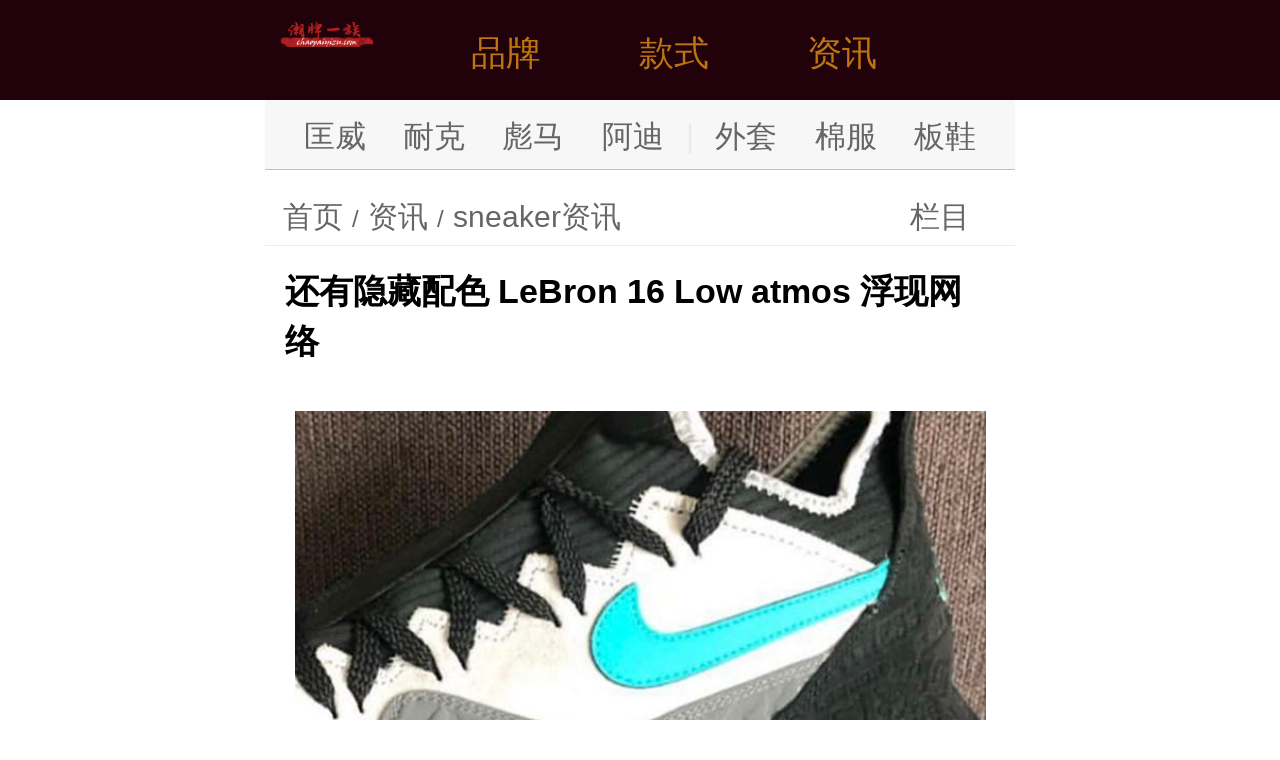

--- FILE ---
content_type: text/html
request_url: http://m.chaopaiyizu.com/zixun/a_5338.html
body_size: 5155
content:
<!doctype html>
<html>
<head>
	<meta http-equiv="Content-Type" content="text/html; charset=utf-8" />
	<meta name="viewport" content="width=device-width, initial-scale=1.0, maximum-scale=1.0, user-scalable=0">
	<meta name="apple-mobile-web-app-capable" content="yes">
	<meta name="format-detection" content="telephone=no">
	<link rel="canonical" href="http://m.chaopaiyizu.com/zixun/a_5338.html">
	<title>【图】还有隐藏配色 LeBron 16 Low atmos 浮现网络_sneaker资讯_潮牌一族|chaopaiyizu.com</title>
	<meta name="description" content="作为 LeBron 16 Low 的首发配色 以日本球鞋店铺 atmos 经典的 safari 石斑纹为灵感 搭配更具潮流气质的鞋身拉链设计 让人印象极为深刻 nbsp 近日网络一款 LeBron 16 Low 的隐藏配色 同样以 atmos 经典的爆裂纹 A..._sneaker资讯_潮牌一族|chaopaiyizu.com"/>
	<link rel="shortcut icon" href="http://rs.chaopaiyizu.com/images/favicon.png" type="image/x-icon">
	<script type="text/javascript" src="http://rs.chaopaiyizu.com/m/js/rem.js"></script>
	<link type="text/css" href="http://rs.chaopaiyizu.com/m/css/style.css" rel="stylesheet"/>
	<script type="text/javascript" src="http://rs.chaopaiyizu.com/m/js/jquery-1.8.2.min.js"></script>
	<script type="text/javascript" src="http://rs.chaopaiyizu.com/m/js/main.js"></script>
	<script src="http://rs.chaopaiyizu.com/js/function.js" language="javascript"></script>
</head>
<body>
<!--头部start-->
<div class="header">
  	<ul class="wrapper">
		<div class="logo"><a href="http://m.chaopaiyizu.com/" title="潮牌一族"><img src="http://rs.chaopaiyizu.com/m/images/logo.png" alt="潮牌一族"/></a></div>
		<div class="h_link"><a href="javascript:;" class="menus_a">品牌</a></div>
		<div class="h_link"><a href="javascript:;" class="menus_b">款式</a></div>
		<div class="h_link"><a href="javascript:;" class="menus_c">资讯</a></div>
		<!--<a href="javascript:;" class="menus"><img src="http://rs.chaopaiyizu.com/m/images/menus.png" alt="潮牌导航"/></a>-->
	</ul>
</div>
<!--头部end-->
<!--菜单start-->
<div class="menus_list_a">
  <ul class="wrapper">
    	<div class="menus_top menus_top_a">
	      <ul class="clearfix">
				<li><a href="http://m.chaopaiyizu.com/converse/"><img class="right-imglist" src="http://rs.chaopaiyizu.com/images/ico/Converse.jpg">匡威</a></li>
				<li><a href="http://m.chaopaiyizu.com/thenorthface/"><img class="right-imglist" src="http://rs.chaopaiyizu.com/images/ico/TNF.jpg">北面</a></li>
				<li><a href="http://m.chaopaiyizu.com/vans/"><img class="right-imglist" src="http://rs.chaopaiyizu.com/images/ico/Vans.jpg">万斯</a></li>
				<li><a href="http://m.chaopaiyizu.com/adidas/"><img class="right-imglist" src="http://rs.chaopaiyizu.com/images/ico/Puma.jpg">阿迪</a></li>
				<li><a href="http://m.chaopaiyizu.com/puma/"><img class="right-imglist" src="http://rs.chaopaiyizu.com/images/ico/Puma.jpg">彪马</a></li>
				<li><a href="http://m.chaopaiyizu.com/nike/"><img class="right-imglist" src="http://rs.chaopaiyizu.com/images/ico/Nike.jpg">耐克</a></li>
				<li><a href="http://m.chaopaiyizu.com/airjordan/"><img class="right-imglist" src="http://rs.chaopaiyizu.com/images/ico/aj.jpg">乔丹</a></li>
				<li><a href="http://m.chaopaiyizu.com/kappa/"><img class="right-imglist" src="http://rs.chaopaiyizu.com/images/ico/Kappa.jpg">卡帕</a></li>
				<li><a href="http://m.chaopaiyizu.com/fila/"><img class="right-imglist" src="http://rs.chaopaiyizu.com/images/ico/Fila.jpg">斐乐</a></li>
				<li><a href="http://m.chaopaiyizu.com/lining/"><img class="right-imglist" src="http://rs.chaopaiyizu.com/images/ico/Lining.jpg">李宁</a></li>
				<li><a href="http://m.chaopaiyizu.com/guochao/"><img class="right-imglist" src="http://rs.chaopaiyizu.com/images/ico/Guochao.jpg">国潮</a></li>
				<li><a href="http://m.chaopaiyizu.com/dickies/"><img class="right-imglist" src="http://rs.chaopaiyizu.com/images/ico/Dickies.jpg">迪克斯</a></li>
				<li><a href="http://m.chaopaiyizu.com/mlb/"><img class="right-imglist" src="http://rs.chaopaiyizu.com/images/ico/Mlb.jpg">洋基队</a></li>
				<li><a href="http://m.chaopaiyizu.com/offwhite/"><img class="right-imglist" src="http://rs.chaopaiyizu.com/images/ico/OFFWHITE.jpg">OFF</a></li>
				<li><a href="http://m.chaopaiyizu.com/newbalance/"><img class="right-imglist" src="http://rs.chaopaiyizu.com/images/ico/New-Balance.jpg">新百伦</a></li>
				<li><a href="http://m.chaopaiyizu.com/stussy/"><img class="right-imglist" src="http://rs.chaopaiyizu.com/images/ico/Stussy.jpg">斯图西</a></li>
				<li><a href="http://m.chaopaiyizu.com/supreme/"><img class="right-imglist" src="http://rs.chaopaiyizu.com/images/ico/Supreme.jpg">苏博瑞</a></li>
				<li><a href="http://m.chaopaiyizu.com/boylondon/"><img class="right-imglist" src="http://rs.chaopaiyizu.com/images/ico/Boylondon.jpg">伦敦男孩</a></li>
				<li><a href="http://m.chaopaiyizu.com/armani/"><img class="right-imglist" src="http://rs.chaopaiyizu.com/images/ico/Armani.jpg">阿玛尼</a></li>
				<li><a href="http://m.chaopaiyizu.com/tissot/"><img class="right-imglist" src="http://rs.chaopaiyizu.com/images/ico/Tissot.jpg">天梭</a></li>
				<li><a href="http://m.chaopaiyizu.com/casio/"><img class="right-imglist" src="http://rs.chaopaiyizu.com/images/ico/Casio.jpg">卡西欧</a></li>
				<li><a href="http://m.chaopaiyizu.com/dw/"><img class="right-imglist" src="http://rs.chaopaiyizu.com/images/ico/DW.jpg">DW</a></li>
				<li><a href="http://m.chaopaiyizu.com/ck/"><img class="right-imglist" src="http://rs.chaopaiyizu.com/images/ico/CK.jpg">CK</a></li>
				<li><a href="http://m.chaopaiyizu.com/maserati/"><img class="right-imglist" src="http://rs.chaopaiyizu.com/images/ico/Maserati.jpg">马萨拉蒂</a></li>
				<li><a href="http://m.chaopaiyizu.com/hermes/"><img class="right-imglist" src="http://rs.chaopaiyizu.com/images/ico/Hermes.jpg">爱马仕</a></li>
				<li><a href="http://m.chaopaiyizu.com/bvlgari/"><img class="right-imglist" src="http://rs.chaopaiyizu.com/images/ico/Bvlgari.jpg">宝格丽</a></li>
				<li><a href="http://m.chaopaiyizu.com/cartier/"><img class="right-imglist" src="http://rs.chaopaiyizu.com/images/ico/Cartier.jpg">卡地亚</a></li>
				<li><a href="http://m.chaopaiyizu.com/swarovski/"><img class="right-imglist" src="http://rs.chaopaiyizu.com/images/ico/Swarovski.jpg">洛世奇</a></li>
				<li><a href="http://m.chaopaiyizu.com/beats/"><img class="right-imglist" src="http://rs.chaopaiyizu.com/images/ico/Beats.jpg">录音师</a></li>
				<li><a href="http://m.chaopaiyizu.com/rastaclat/"><img class="right-imglist" src="http://rs.chaopaiyizu.com/images/ico/Rastaclat.jpg">小狮子</a></li>
			</ul>
		</div>
	</ul>
</div>
<div class="menus_list_b">
  <ul class="wrapper">
		<div class="menus_top menus_top_b">
		  <ul class="clearfix">
				<li><a href="http://m.chaopaiyizu.com/waitao/" class="bg1">外套</a></li>
				<li><a href="http://m.chaopaiyizu.com/mianfu/" class="bg1">棉服</a></li>
				<li><a href="http://m.chaopaiyizu.com/yurongfu/" class="bg1">羽绒服</a></li>
				<li><a href="http://m.chaopaiyizu.com/chongfengyi/" class="bg1">冲锋衣</a></li>
				<li><a href="http://m.chaopaiyizu.com/weiyi/" class="bg1">卫衣</a></li>  
				<li><a href="http://m.chaopaiyizu.com/duanxiu/" class="bg1">短袖</a></li>
				<li><a href="http://m.chaopaiyizu.com/gongzhuangku/" class="bg1">工装裤</a></li>
				<li><a href="http://m.chaopaiyizu.com/chongfengyi/" class="bg1">冲锋衣</a></li>
				<li><a href="http://m.chaopaiyizu.com/bangqiumao/" class="bg1">棒球帽</a></li>
				<li><a href="http://m.chaopaiyizu.com/banxie/" class="bg2">板鞋</a></li>
				<li><a href="http://m.chaopaiyizu.com/xiuxianxie/" class="bg2">休闲鞋</a></li>
				<li><a href="http://m.chaopaiyizu.com/fanbuxie/" class="bg2">帆布鞋</a></li>
				<li><a href="http://m.chaopaiyizu.com/paobuxie/" class="bg2">跑步鞋</a></li>
				<li><a href="http://m.chaopaiyizu.com/lanqiuxie/" class="bg2">篮球鞋</a></li>
				<li><a href="http://m.chaopaiyizu.com/yundongxie/" class="bg2">运动鞋</a></li>
				<li><a href="http://m.chaopaiyizu.com/laodiexie/" class="bg2">老爹鞋</a></li>
				<li><a href="http://m.chaopaiyizu.com/xiaobaixie/" class="bg2">小白鞋</a></li>
				<li><a href="http://m.chaopaiyizu.com/yezixie/" class="bg2">椰子鞋</a></li>   
				<li><a href="http://m.chaopaiyizu.com/putianxie/" class="bg2" title="莆田鞋">潮鞋专区</a></li>   
				<li><a href="http://m.chaopaiyizu.com/xiekuabao/" class="bg1">斜挎包</a></li>
				<li><a href="http://m.chaopaiyizu.com/danjianbao/" class="bg1">单肩包</a></li>
				<li><a href="http://m.chaopaiyizu.com/shuangjianbao/" class="bg1">双肩包</a></li>
				<li><a href="http://m.chaopaiyizu.com/shounabao/" class="bg1">手拿包</a></li>
				<li><a href="http://m.chaopaiyizu.com/lianming/" class="bg2">联名款</a></li>
			</ul>
		</div>
	</ul>
</div>
<div class="menus_list_c">
  <ul class="wrapper">
		<div class="menus_top menus_top_c">
		  <ul class="clearfix">
				<li><a href="http://m.chaopaiyizu.com/chaopaizixun/" class="bg1">潮牌资讯</a></li>
				<li><a href="http://m.chaopaiyizu.com/yundongxiezixun/" class="bg1">球鞋知多少</a></li>
				<li><a href="http://m.chaopaiyizu.com/sneaker/" class="bg1">Sneaker资讯</a></li>
			</ul>
		</div>
	</ul>
</div>
<!--菜单end-->
<!--分类start-->
<div class="type">
	<a href="http://m.chaopaiyizu.com/converse/">匡威</a>
	<a href="http://m.chaopaiyizu.com/nike/">耐克</a>
	<a href="http://m.chaopaiyizu.com/puma/">彪马</a>
	<a href="http://m.chaopaiyizu.com/adidas/">阿迪</a>
	<a href="javascript:;" style="width: 2%;color:#EAEAEA;">|</a>
	<a href="http://m.chaopaiyizu.com/waitao/">外套</a>
	<a href="http://m.chaopaiyizu.com/mianfu/">棉服</a>
	<a href="http://m.chaopaiyizu.com/banxie/">板鞋</a>
</div>
<!--分类end-->
<!--当前位置start-->
<div class="location">
	<p><a href="http://m.chaopaiyizu.com/">首页</a><span> / </span><a href="http://m.chaopaiyizu.com/zixun/">资讯</a><span> / </span><a href="http://m.chaopaiyizu.com/sneaker/">sneaker资讯</a></p>
	<div class="select">
		<em class="dtText">栏目</em>
		<ul class="ddChose">
			<span><a href="http://m.chaopaiyizu.com/chaopaizixun/">潮牌资讯</a></span>
			<span><a href="http://m.chaopaiyizu.com/yundongxiezixun/">球鞋知多少</a></span>
			<span><a href="http://m.chaopaiyizu.com/sneaker/">sneaker资讯</a></span>
		</ul>
</div>

</div>
<!--当前位置end-->
<!--详情start-->
<div class="detial">
	<h1>还有隐藏配色 LeBron 16 Low atmos 浮现网络</h1>
  <ul class="con">
	    <script language="javascript">dy('wx_m_top');</script>
		<div class="cont-imgs">
			<div class="cimg"><img src="http://pic.chaopaiyizu.com/a/2/5338/5338_1.jpg"/></div><br /><br />作为 LeBron 16 Low 的首发配色，以日本球鞋店铺 atmos 经典的 safari 石斑纹为灵感，搭配更具潮流气质的鞋身<a href="http://m.chaopaiyizu.com/lalian/"><strong>拉链</strong></a>设计，让人印象极为深刻！<br />&nbsp;<div class="cimg"><img src="http://pic.chaopaiyizu.com/a/2/5338/5338_2.jpg"/></div><br /><br />近日网络一款 LeBron 16 Low 的隐藏配色，同样以 atmos 经典的爆裂纹 Air Max 1 为灵感，浅灰鞋身边缘搭配黑色鞋领与后跟呈现，细节则点缀湖蓝 Swoosh 示人。同时鞋身压印有关于<a href="http://m.chaopaiyizu.com/zhanmusi/"><strong>詹姆斯</strong></a>的个性花纹，看上去规格不低。<br /><br />会否是下一款 LeBron Watch 目前暂未得知，我们也只能拭目以待啦！<br /><br /><div class="cimg"><img src="http://pic.chaopaiyizu.com/a/2/5338/5338_3.jpg"/></div>			
			
		</div>
	    <script language="javascript">dy('wx_m_bottom');</script>
	</ul>
  	
  	<div class="news_list">
	  	<ul class="list">
	  		<li class="hot">
		<div class="m_cell_ft"><a href="http://m.chaopaiyizu.com/zixun/a_35377.html"><img src="http://pic.chaopaiyizu.com/a/1/35377/35377_1_m.jpg"/></a></div>
		<div class="m_cell_hd m_cell_primary">
		  	<a href="http://m.chaopaiyizu.com/zixun/a_35377.html"><h4>Allen Iverson 的传奇战靴！黑银 Reebok Answe...</h4></a>
			<p><a href="http://m.chaopaiyizu.com/sneaker/" class="lf">sneaker资讯</a><em>10-14</em></p>
		</div>
</li>
<li class="hot">
		<div class="m_cell_ft"><a href="http://m.chaopaiyizu.com/zixun/a_38854.html"><img src="http://pic.chaopaiyizu.com/a/1/38854/38854_1_m.jpg"/></a></div>
		<div class="m_cell_hd m_cell_primary">
		  	<a href="http://m.chaopaiyizu.com/zixun/a_38854.html"><h4>堪比超限量巴黎限定！全新配色 AJ1 Low 官图释出！</h4></a>
			<p><a href="http://m.chaopaiyizu.com/sneaker/" class="lf">sneaker资讯</a><em>2020-03-03</em></p>
		</div>
</li>
<li class="hot">
		<div class="m_cell_ft"><a href="http://m.chaopaiyizu.com/zixun/a_30085.html"><img src="http://pic.chaopaiyizu.com/a/1/30085/30085_1_m.jpg"/></a></div>
		<div class="m_cell_hd m_cell_primary">
		  	<a href="http://m.chaopaiyizu.com/zixun/a_30085.html"><h4>Marcus Jordan 亲着上脚 Air Jordan 14 “O...</h4></a>
			<p><a href="http://m.chaopaiyizu.com/sneaker/" class="lf">sneaker资讯</a><em>2016-06-23</em></p>
		</div>
</li>
<li class="hot">
		<div class="m_cell_ft"><a href="http://m.chaopaiyizu.com/zixun/a_44668.html"><img src="http://pic2.chaopaiyizu.com/a/1/44668/44668_1_m.jpg"/></a></div>
		<div class="m_cell_hd m_cell_primary">
		  	<a href="http://m.chaopaiyizu.com/zixun/a_44668.html"><h4>冠希老活儿新整！CLOT 新联名「丝绸腰果花」来了！</h4></a>
			<p><a href="http://m.chaopaiyizu.com/sneaker/" class="lf">sneaker资讯</a><em>2021-05-09</em></p>
		</div>
</li>
<li class="hot">
		<div class="m_cell_ft"><a href="http://m.chaopaiyizu.com/zixun/a_25476.html"><img src="http://pic.chaopaiyizu.com/a/1/25476/25476_1_m.jpg"/></a></div>
		<div class="m_cell_hd m_cell_primary">
		  	<a href="http://m.chaopaiyizu.com/zixun/a_25476.html"><h4>花一双的钱穿三双鞋！真的有这种好事哦！ 575420-008</h4></a>
			<p><a href="http://m.chaopaiyizu.com/sneaker/" class="lf">sneaker资讯</a><em>2017-04-23</em></p>
		</div>
</li>
<li class="hot">
		<div class="m_cell_ft"><a href="http://m.chaopaiyizu.com/zixun/a_29938.html"><img src="http://pic.chaopaiyizu.com/a/1/29938/29938_1_m.jpg"/></a></div>
		<div class="m_cell_hd m_cell_primary">
		  	<a href="http://m.chaopaiyizu.com/zixun/a_29938.html"><h4>最佳休闲款，Air Jordan 3 “Wool” 多图实物赏析</h4></a>
			<p><a href="http://m.chaopaiyizu.com/sneaker/" class="lf">sneaker资讯</a><em>2016-08-23</em></p>
		</div>
</li>
<li class="hot">
		<div class="m_cell_ft"><a href="http://m.chaopaiyizu.com/zixun/a_29063.html"><img src="http://pic.chaopaiyizu.com/a/1/29063/29063_1_m.jpg"/></a></div>
		<div class="m_cell_hd m_cell_primary">
		  	<a href="http://m.chaopaiyizu.com/zixun/a_29063.html"><h4>看看 CDG x VaporMax 后现代科技风格的大底近赏吧！</h4></a>
			<p><a href="http://m.chaopaiyizu.com/sneaker/" class="lf">sneaker资讯</a><em>2017-03-09</em></p>
		</div>
</li>
<li class="hot">
		<div class="m_cell_ft"><a href="http://m.chaopaiyizu.com/zixun/a_11011.html"><img src="http://pic.chaopaiyizu.com/a/1/11011/11011_1_m.jpg"/></a></div>
		<div class="m_cell_hd m_cell_primary">
		  	<a href="http://m.chaopaiyizu.com/zixun/a_11011.html"><h4>官网链接释出！期盼已久的铜喷明早 9 点上架</h4></a>
			<p><a href="http://m.chaopaiyizu.com/sneaker/" class="lf">sneaker资讯</a><em>2017-04-19</em></p>
		</div>
</li>
<li class="hot">
		<div class="m_cell_ft"><a href="http://m.chaopaiyizu.com/zixun/a_24652.html"><img src="http://pic.chaopaiyizu.com/a/1/24652/24652_1_m.jpg"/></a></div>
		<div class="m_cell_hd m_cell_primary">
		  	<a href="http://m.chaopaiyizu.com/zixun/a_24652.html"><h4>亮眼的千鸟格图案！adidas HyperSleek 官网发售！</h4></a>
			<p><a href="http://m.chaopaiyizu.com/sneaker/" class="lf">sneaker资讯</a><em>5-21</em></p>
		</div>
</li>
<li class="hot">
		<div class="m_cell_ft"><a href="http://m.chaopaiyizu.com/zixun/a_22717.html"><img src="http://pic.chaopaiyizu.com/a/1/22717/22717_1_m.jpg"/></a></div>
		<div class="m_cell_hd m_cell_primary">
		  	<a href="http://m.chaopaiyizu.com/zixun/a_22717.html"><h4>Air Jordan 11 IE Low “Croc” 鳄鱼皮首次曝光...</h4></a>
			<p><a href="http://m.chaopaiyizu.com/sneaker/" class="lf">sneaker资讯</a><em>2015-07-01</em></p>
		</div>
</li>
<li class="hot">
		<div class="m_cell_ft"><a href="http://m.chaopaiyizu.com/zixun/a_32037.html"><img src="http://pic.chaopaiyizu.com/a/1/32037/32037_1_m.jpg"/></a></div>
		<div class="m_cell_hd m_cell_primary">
		  	<a href="http://m.chaopaiyizu.com/zixun/a_32037.html"><h4>Air Jordan 1 3M 反光版新配色曝光 aj1</h4></a>
			<p><a href="http://m.chaopaiyizu.com/sneaker/" class="lf">sneaker资讯</a><em>2013-11-24</em></p>
		</div>
</li>
<li class="hot">
		<div class="m_cell_ft"><a href="http://m.chaopaiyizu.com/zixun/a_17412.html"><img src="http://pic.chaopaiyizu.com/a/1/17412/17412_1_m.jpg"/></a></div>
		<div class="m_cell_hd m_cell_primary">
		  	<a href="http://m.chaopaiyizu.com/zixun/a_17412.html"><h4>黑北卡和佳得乐配色 Air Jordan 6 发售日期确定 AJ6</h4></a>
			<p><a href="http://m.chaopaiyizu.com/sneaker/" class="lf">sneaker资讯</a><em>2017-04-29</em></p>
		</div>
</li>
<li class="hot">
		<div class="m_cell_ft"><a href="http://m.chaopaiyizu.com/zixun/a_20590.html"><img src="http://pic.chaopaiyizu.com/a/1/20590/20590_1_m.jpg"/></a></div>
		<div class="m_cell_hd m_cell_primary">
		  	<a href="http://m.chaopaiyizu.com/zixun/a_20590.html"><h4>Nike HyperChase 多款配色实物亮相</h4></a>
			<p><a href="http://m.chaopaiyizu.com/sneaker/" class="lf">sneaker资讯</a><em>2015-02-28</em></p>
		</div>
</li>
<li class="hot">
		<div class="m_cell_ft"><a href="http://m.chaopaiyizu.com/zixun/a_44418.html"><img src="http://pic2.chaopaiyizu.com/a/1/44418/44418_1_m.jpg"/></a></div>
		<div class="m_cell_hd m_cell_primary">
		  	<a href="http://m.chaopaiyizu.com/zixun/a_44418.html"><h4>脚感不输「?」！全新李宁吾适 5S 即将发售！</h4></a>
			<p><a href="http://m.chaopaiyizu.com/sneaker/" class="lf">sneaker资讯</a><em>2021-03-30</em></p>
		</div>
</li>
<li class="hot">
		<div class="m_cell_ft"><a href="http://m.chaopaiyizu.com/zixun/a_7187.html"><img src="http://pic.chaopaiyizu.com/a/1/7187/7187_1_m.jpg"/></a></div>
		<div class="m_cell_hd m_cell_primary">
		  	<a href="http://m.chaopaiyizu.com/zixun/a_7187.html"><h4>还是超人配色！？又一双全新 LeBron Watch 实物曝光！ CD...</h4></a>
			<p><a href="http://m.chaopaiyizu.com/sneaker/" class="lf">sneaker资讯</a><em>3-09</em></p>
		</div>
</li>

		</ul>
	</div>
	<ul class="d_page">
		<li>上篇 &gt; <a href="http://m.chaopaiyizu.com/zixun/a_5337.html">中底缓震没有减配 军绿 LeBron 16 Low 实物抢先看</a></li>

		<li>下篇 &gt; <a href="http://m.chaopaiyizu.com/zixun/a_5339.html">致敬经典鞋款 LeBron 16 Air Trainer 实物美图近赏...</a></li>

	</ul>
</div>
<!--详情end-->
<!--推荐阅读start-->
<div class="special">
	<h2>推荐款式</h2>
  	<ul class="read">
  			<li>▸ <a href="http://m.chaopaiyizu.com/zixun/a_3503.html">周董再次提前上脚 Nike 自动系带球鞋现在可预约 发售提醒</a></li>
	<li>▸ <a href="http://m.chaopaiyizu.com/zixun/a_7069.html">骨灰级玩家必收的十款 Air Jordan 1 High</a></li>
	<li>▸ <a href="http://m.chaopaiyizu.com/zixun/a_17068.html">醒目黑粉扎染 全新配色 PUMA Avid EvoKnit 即将发售</a></li>
	<li>▸ <a href="http://m.chaopaiyizu.com/zixun/a_20461.html">AIR JORDAN 6 Valentine Day GS 2014年发售 AJ6 情人节</a></li>
	<li>▸ <a href="http://m.chaopaiyizu.com/zixun/a_36026.html">彩云配色  烫金点缀 全新 adidas Rivalry 本月即将发售</a></li>
	<li>▸ <a href="http://m.chaopaiyizu.com/zixun/a_8431.html">专为 Travis Scott 打造 两双 Air Jordan 真正极尽奢华</a></li>
	<li>▸ <a href="http://m.chaopaiyizu.com/zixun/a_40237.html">未来 13 双 AJ1 一口气曝光 还有一款能高低帮任意变形</a></li>
	<li>▸ <a href="http://m.chaopaiyizu.com/zixun/a_306.html">yeezy 451谍照 yeezy 451最新消息</a></li>

	</ul>
</div>
<!--推荐阅读end-->
<!--最新专题start-->
<div class="special">
	<h2>热门关注</h2>
  	<ul class="img_list clearfix">
		<li><a href="http://m.chaopaiyizu.com/weiyi/"><img src="http://rs.chaopaiyizu.com/images/search/weiyi.jpg"/>卫衣</a></li>
		<li><a href="http://m.chaopaiyizu.com/jiake/"><img src="http://rs.chaopaiyizu.com/images/search/jiake.jpg"/>夹克</a></li>
		<li><a href="http://m.chaopaiyizu.com/duanxiu/"><img src="http://rs.chaopaiyizu.com/images/search/duanxiu.jpg"/>短袖</a></li>
		<li><a href="http://m.chaopaiyizu.com/xiuxianxie/"><img src="http://rs.chaopaiyizu.com/images/search/xiuxianxie.jpg"/>休闲鞋</a></li>
		<li><a href="http://m.chaopaiyizu.com/banxie/"><img src="http://rs.chaopaiyizu.com/images/search/banxie.jpg"/>板鞋</a></li>
		<li><a href="http://m.chaopaiyizu.com/gongzhuangku/"><img src="http://rs.chaopaiyizu.com/images/search/gongzhuangku.jpg"/>工装裤</a></li>
	</ul>
	<ul class="list clearfix">
			<li><a href="http://m.chaopaiyizu.com/zhangxiutxu/">长袖t恤</a></li>
	<li><a href="http://m.chaopaiyizu.com/liangxie/">凉鞋</a></li>
	<li><a href="http://m.chaopaiyizu.com/fugugongzhuangku/">复古工装裤</a></li>
	<li><a href="http://m.chaopaiyizu.com/huafuge/">华夫格</a></li>
	<li><a href="http://m.chaopaiyizu.com/nikemax/">nike max</a></li>
	<li><a href="http://m.chaopaiyizu.com/pomo/">泼墨</a></li>
	<li><a href="http://m.chaopaiyizu.com/kebiqiuxie/">科比球鞋</a></li>
	<li><a href="http://m.chaopaiyizu.com/liangxienan/">凉鞋男</a></li>
	<li><a href="http://m.chaopaiyizu.com/xiexiaji/">鞋夏季</a></li>
	<li><a href="http://m.chaopaiyizu.com/heisemantianxingxiezi/">黑色满天星鞋子</a></li>
	<li><a href="http://m.chaopaiyizu.com/zhitong/">直筒</a></li>
	<li><a href="http://m.chaopaiyizu.com/danjianxiekua/">单肩斜挎</a></li>

	</ul>
</div>
<!--最新专题end-->
<!--底部start-->
<div class="footer">
	<p>Copyright ©2019 <a href="http://www.chaopaiyizu.com/zixun/a_5338.html" rel="nofollow">电脑版</a></p>
	<div style="display:none"><script>zztj();</script></div>
</div>
<!--底部end-->
<!--置顶start-->
<a href="javascript:;" class="top"><img src="http://rs.chaopaiyizu.com/m/images/img_03.png"/></a>
<!--置顶end-->
<script>
(function(){
    var bp = document.createElement('script');
    var curProtocol = window.location.protocol.split(':')[0];
    if (curProtocol === 'https'){
   bp.src = 'https://zz.bdstatic.com/linksubmit/push.js';
  }
  else{
  bp.src = 'http://push.zhanzhang.baidu.com/push.js';
  }
    var s = document.getElementsByTagName("script")[0];
    s.parentNode.insertBefore(bp, s);
})();
</script>
</body>
</html>
